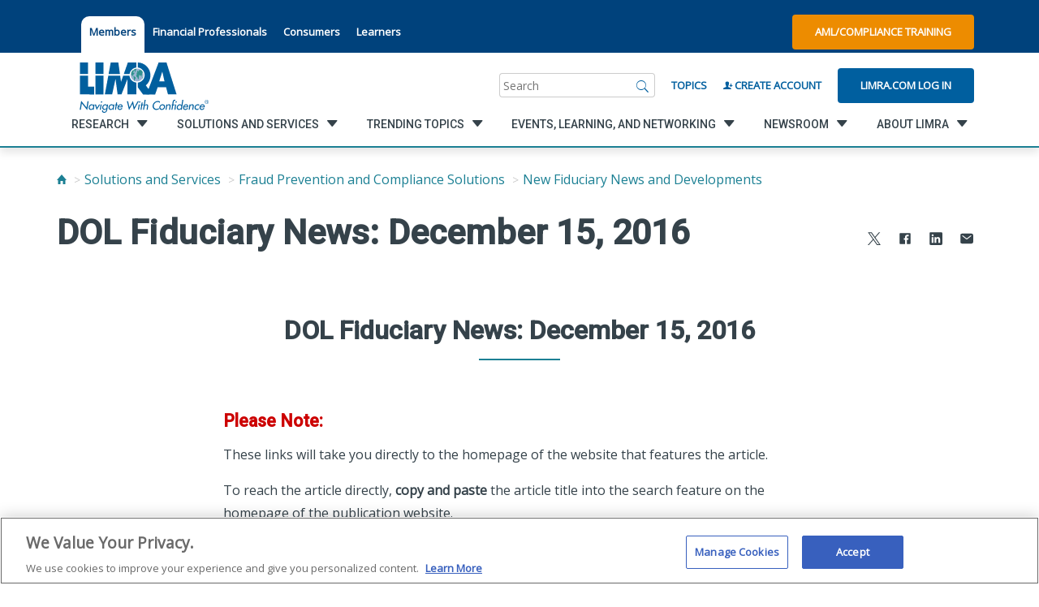

--- FILE ---
content_type: text/html; charset=utf-8
request_url: https://www.limra.com/en/solutions-and-services/regulatory-and-compliance/new-fiduciary-news-and-developments/dol-fiduciary-news-december-15-2016/
body_size: 37410
content:

<!doctype html>
<html lang="en">
<head>
    <title>DOL Fiduciary News: December 15, 2016</title>
    <meta property="og:title" content="DOL Fiduciary News: December 15, 2016" />
    <!-- OneTrust Cookies Consent Notice start for limra.com and loma.org -->
        <!--OneTrust Script for Limra.com-->
        <script type="text/javascript" src="https://cdn.cookielaw.org/consent/ae6df621-e2e1-4e69-b66a-a1fddf2e07fe/OtAutoBlock.js"></script>
        <script src="https://cdn.cookielaw.org/scripttemplates/otSDKStub.js" type="text/javascript" charset="UTF-8" data-domain-script="ae6df621-e2e1-4e69-b66a-a1fddf2e07fe"></script>

    <script>!function (s, a, e, v, n, t, z) { if (s.saq) return; n = s.saq = function () { n.callMethod ? n.callMethod.apply(n, arguments) : n.queue.push(arguments) }; if (!s._saq) s._saq = n; n.push = n; n.loaded = !0; n.version = '1.0'; n.queue = []; t = a.createElement(e); t.async = !0; t.src = v; z = a.getElementsByTagName(e)[0]; z.parentNode.insertBefore(t, z) }(window, document, 'script', 'https://tags.srv.stackadapt.com/events.js'); saq('ts', 'Z9unAYfBbzpjzDdGN91r-g');</script>

    <script type="text/javascript">
        function OptanonWrapper() { }
    </script>
    <!-- OneTrust Cookies Consent Notice end for limra.com and loma.org -->

<meta name="ROBOTS" content="INDEX, FOLLOW" />
    


        <meta property="og:description" content="  DOL News: April 4, 2016  
 Solutions 
     
  Please Note:  
   &amp;#160; 
 These links will take you directly to the homepage of the website that features the article. 
 To reach the article directly,  copy and paste &amp;#160;the article title into the search feature on the homepage of the publication website. 
 
  Bond sho" />

        <meta property="og:url" content="/en/solutions-and-services/regulatory-and-compliance/new-fiduciary-news-and-developments/dol-fiduciary-news-december-15-2016/" />

        <meta property="og:image" content="" />

        <meta name="description" content="  DOL News: April 4, 2016  
 Solutions 
     
  Please Note:  
   &amp;#160; 
 These links will take you directly to the homepage of the website that features the article. 
 To reach the article directly,  copy and paste &amp;#160;the article title into the search feature on the homepage of the publication website. 
 
  Bond sho">

        <script type="text/javascript">
            const metricsLogGuid = "eaf9b306-04d8-4e94-b12e-1bdea5f84da6";
        </script>

    <meta HTTP-EQUIV="Content-type" CONTENT="text/html" charset="utf-8">
    <meta name="viewport" content="width=device-width, initial-scale=1, minimum-scale=1.0, maximum-scale=1.0, user-scalable=no, shrink-to-fit=no">
    <meta name="format-detection" content="telephone=no"> <!-- Prevent safari from intepretting content as telephone links -->
    <meta name="msapplication-TileColor" content="#6F6F6F">
    <meta name="theme-color" content="#6F6F6F">

    <link rel="dns-prefetch" href="//fonts.googleapis.com">
    <link rel="dns-prefetch" href="//cdnjs.cloudflare.com">

    <link href="https://fonts.googleapis.com/css?family=Open+Sans|Roboto:500+700" rel="stylesheet">
    <link rel="stylesheet" href="https://maxcdn.bootstrapcdn.com/bootstrap/3.4.1/css/bootstrap.min.css">
    <link rel="stylesheet" href="https://cdnjs.cloudflare.com/ajax/libs/ionicons/2.0.1/css/ionicons.min.css">
    

    <link href="/style/style-2025062411395298.css" rel="stylesheet" />

        <meta name="google-site-verification" content="-aICH4S-BqbXQAe3srwJz9zLw796wEg6UgTHNQVLiTU" />
        <link rel="apple-touch-icon" sizes="180x180" href="images/favicon/apple-touch-icon.png">
        <link rel="icon" type="image/png" sizes="32x32" href="/images/favicon/favicon.ico">
        <link rel="icon" type="image/png" sizes="16x16" href="/images/favicon/favicon.ico">
        <link rel="manifest" href="/images/favicon/manifest.json" />
    <style>
        .tabbed-utility-item {
            margin: 1rem 0rem 0rem 0rem !important;
            padding: 1rem 1rem 2rem 1rem !important;
            background-color: white !important;
            border-top-left-radius: 10px !important;
            border-top-right-radius: 10px !important;
        }

            .tabbed-utility-item > a {
                color: #00427c !important;
            }

        .utility__lower {
            margin-top: 0.75rem;
        }

        footer ion-icon {
            color: #d5d5d5;
        }
    </style>
</head>

<body class="">
    

<a class="skip-nav" href="#main">Skip to content</a>
<!-- Vue.js Component -->
<nav class="utility">
    <div class="utility__upper">
        <div class="container container--flex">
            <ul class="utility__section region" style="margin-right:0;">

            </ul>
            <ul class="utility__section utility__list">
                            <li class="utility__item tabbed-utility-item"> <a href="/en/" title="LIMRA.com">Members</a> </li>
                            <li class="utility__item"> <a href="https://resources.protectedincome.org/" title="resources.protectedincome.org/">Financial Professionals</a> </li>
                            <li class="utility__item"> <a href="https://www.protectedincome.org/" title="Alliance for Lifetime Income by LIMRA">Consumers</a> </li>
                            <li class="utility__item"> <a href="https://www.loma.org/en/" target="_blank" title="LOMA.org">Learners</a> </li>
            </ul>
            <div class="utility__section utility__buttons" style="margin-left:auto;">
                    <a href="https://knowledge.limra.com" class="button button--orange" target="_blank">AML/Compliance Training</a>
            </div>

            <a href="/en/" class="utility__section mobile__logo" aria-label="limra.com">
                    <img src="/globalassets/limra-loma/x---settings/layout/2022_limra-logo-w-tagline_single-line_registered-mark.svg" alt="" />
            </a>
            <a href="javascript:void(0);" class="utility__section mobile__search js-trigger" data-target=".utility__lower" aria-label="Search"></a>
        </div>
    </div>
    <div class="utility__lower">
        <div class="container container--flex">
            <a href="/en/" class="utility__section utility__logo" aria-label="limra.com">
                    <img src="/globalassets/limra-loma/x---settings/layout/2022_limra-logo-w-tagline_single-line_registered-mark.svg" alt="" />
            </a>
            <div class="utility__section utility__slogan">
                
            </div>
            <div id="SearchBar" class="utility__section search" v-cloak>
                <div class="search__wrapper">
                    <form class="search__form" ref="searchBarForm" action="/en/search/" method="get">
                        <label name="search" class="sr-only">Search</label>
                        <input id="search__inputTextbox" class="search__input" name="q" type="search" v-model="searchInput" v-on:focus="showTopic()" placeholder="Search">
                        <a href="javascript:void(0);" class="search__submit" v-on:click="runSearch()" aria-label="Search">
                            <i class="icon ion-ios-search"></i>
                        </a>
                    </form>
                </div>
            </div>
            <div class="utility__section utility__create"> <a id="BrowseByTopicLink" href="/en/browse-by-topic/">Topics</a> </div>

                    <div class="utility__section utility__create"> <a id="RegisterLink" href="/en/my-limra/create-account/"><i class="icon ion-person-add"></i> Create Account</a> </div>
                    <div class="utility__section utility__login"> <a id="LoginLink" href="/login/?ReturnUrl=%2fen%2fsolutions-and-services%2fregulatory-and-compliance%2fnew-fiduciary-news-and-developments%2fdol-fiduciary-news-december-15-2016%2f" class="button">Limra.com Log In</a> </div>
        </div>
    </div>
</nav>

<!-- Vue.js Component: Navigation -->
<div class="navigation__toggle" id="navigationTrigger" data-open="false"></div>

<nav id="navigation" class="navigation" data-open="false" data-secondary="false" data-tertiary="false" v-cloak>
    <div class="container container--flex">
        <ul id="navList" class="primary__list">
            <li>
                <div class="utilityActionsInMobileNav">
                            <a href="/en/my-limra/create-account/" class="button button--clear"><i class="icon ion-person-add"></i> Create Account</a>
                            <a href="/login/?ReturnUrl=%2fen%2fsolutions-and-services%2fregulatory-and-compliance%2fnew-fiduciary-news-and-developments%2fdol-fiduciary-news-december-15-2016%2f" class="button button--clear">Limra.com Log In</a>
                        <a href="https://knowledge.limra.com" class="button button--clear" target="_blank"><i class="icon ion-person-add"></i> AML/Compliance Training</a>
                </div>
            </li>
            <li class="primary__item" v-for="list, index in primary" v-on:click="loadSecondary($event, index)" v-on:keydown="handleT1KeyDown($event)">
                <a href="javascript:void(0)" :tabindex="index == 0 ? 0 : -1">
                    <span class="link__innerSpan" v-bind:data-link="list.href">{{list.title}}</span>
                    <i v-if="list.children.length > 0" class="icon ion-chevron-right"></i>
                </a>
            </li>
            <ul class="utility--mobile">
                <li>
                    <a href="/en/browse-by-topic/">Topics</a>
                        <li><a href="/en/" title="LIMRA.com">Members</a></li>
                        <li><a href="https://resources.protectedincome.org/" title="resources.protectedincome.org/">Financial Professionals</a></li>
                        <li><a href="https://www.protectedincome.org/" title="Alliance for Lifetime Income by LIMRA">Consumers</a></li>
                        <li><a href="https://www.loma.org/en/" target="_blank" title="LOMA.org">Learners</a></li>
                    </li>
                </ul>
                <ul class="socialInMobileNav social-links list-unstyled list-inline">
                            <li class="social-links__item">
                                <a href="https://twitter.com/LIMRA" target=_blank>
                                    <span class="sr-only">
                                        twitter
                                    </span>
                                    <i class="icon ion-social-twitter"></i>
                                </a>
                            </li>
                            <li class="social-links__item">
                                <a href="http://www.facebook.com/LIMRANews" target=_blank>
                                    <span class="sr-only">
                                        facebook
                                    </span>
                                    <i class="icon ion-social-facebook"></i>
                                </a>
                            </li>
                            <li class="social-links__item">
                                <a href="http://www.linkedin.com/company/limra/" target=_blank>
                                    <span class="sr-only">
                                        linkedin
                                    </span>
                                    <i class="icon ion-social-linkedin"></i>
                                </a>
                            </li>
                            <li class="social-links__item">
                                <a href="http://www.youtube.com/user/limraloma/" target=_blank>
                                    <span class="sr-only">
                                        youtube
                                    </span>
                                    <i class="icon ion-social-youtube"></i>
                                </a>
                            </li>
                </ul>
            </ul>
            <div class="navigation__interior">
                <div id="navigationBackButton" class="navigation__back" ref="navigationBack" v-on:click="backMobile()"></div>
                <ul class="secondary__list">
                    <li class="secondary__item" data-selected="false" ref="secondaryItem" v-for="secondary_list,index in secondary" tabindex="-1">
                        <a ref="secondaryLinkElement" v-on:click="loadTertiary($event,index)" :data-index="index">
                            <span class="link__innerSpan" v-bind:data-link="secondary_list.href"> {{secondary_list.title}}</span>
                            <i v-if="secondary_list.children.length > 0" class="icon ion-chevron-right"></i>
                        </a>
                    </li>
                </ul>
                <ul class="tertiary__list">
                    <li class="primary__title" ref="primaryTitle" v-if="selectedPrimaryIndex >= 0" style="display: block;">
                        <a class="tertiary__linkitem" :href="primary[selectedPrimaryIndex].href" tabindex="-1" v-on:keydown="handleT3KeyDown($event)">{{ primary[selectedPrimaryIndex].title }}</a>
                    </li>
                    <li class="secondary__title" ref="secondaryTitle" v-if="selectedSecondaryIndex >= 0" style="display: block;">
                        <a class="tertiary__linkitem" :href="secondary[selectedSecondaryIndex].href" tabindex="-1" v-on:keydown="handleT3KeyDown($event)">{{ secondary[selectedSecondaryIndex].title }}</a>
                    </li>
                    <li v-if="tertiary.length > 0" class="tertiary__item" v-for="item in tertiary">
                        <a class="tertiary__linkitem" :href="item.href" tabindex="-1" v-on:keydown="handleT3KeyDown($event)">{{item.title}}</a>
                    </li>
                </ul>
            </div>
        </div>
    </nav>






    <main class="main" id="main">
        

        

<div class="container">
    





    <ul id="breadcrumbs" class="breadcrumb breadcrumb--mb">
                <li><a href="/en/" aria-label="Home"><i class="icon ion-home"></i></a></li>
                <li><a href="/en/solutions-and-services/">Solutions and Services</a></li>
                <li><a href="/en/solutions-and-services/regulatory-and-compliance/">Fraud Prevention and Compliance Solutions</a></li>
                <li><a href="/en/solutions-and-services/regulatory-and-compliance/new-fiduciary-news-and-developments/">New Fiduciary News and Developments</a></li>
    </ul>


        <header class="page__header">
            <h1 class="page__h1">DOL Fiduciary News: December 15, 2016</h1>
                <ul class="js-shareit share__social share--page">
        <li class="share__social-item">
            <a data-link="https://www.limra.com/en/solutions-and-services/regulatory-and-compliance/new-fiduciary-news-and-developments/dol-fiduciary-news-december-15-2016/" aria-label="Share to X" class="shareit" href="https://x.com/intent/tweet?text=DOL+Fiduciary+News%3a+December+15%2c+2016+-+&url=https%3a%2f%2fwww.limra.com%2fen%2fsolutions-and-services%2fregulatory-and-compliance%2fnew-fiduciary-news-and-developments%2fdol-fiduciary-news-december-15-2016%2f" target="_blank">
                <ion-icon src="/images/svg-icons/icon-xtwitter-icon.svg"
                          size="small">
                </ion-icon>
            </a>
        </li>
        <li class="share__social-item">
            <a data-link="https://www.limra.com/en/solutions-and-services/regulatory-and-compliance/new-fiduciary-news-and-developments/dol-fiduciary-news-december-15-2016/" aria-label="Share to Facebook" class="shareit" href="https://www.facebook.com/sharer/sharer.php?&amp;u=https://www.limra.com/en/solutions-and-services/regulatory-and-compliance/new-fiduciary-news-and-developments/dol-fiduciary-news-december-15-2016/" target="_blank">
                <ion-icon src="/images/svg-icons/icon-facebook-icon.svg"
                          size="small">
                </ion-icon>
            </a>
        </li>
        <li class="share__social-item">
            <a data-link="https://www.limra.com/en/solutions-and-services/regulatory-and-compliance/new-fiduciary-news-and-developments/dol-fiduciary-news-december-15-2016/" aria-label="Share to LinkedIn" class="shareit" href="https://www.linkedin.com/shareArticle?mini=true&url=https%3a%2f%2fwww.limra.com%2fen%2fsolutions-and-services%2fregulatory-and-compliance%2fnew-fiduciary-news-and-developments%2fdol-fiduciary-news-december-15-2016%2f&title=DOL+Fiduciary+News%3a+December+15%2c+2016&summary=++DOL+News%3a+April+4%2c+2016++%0d%0a+Solutions+%0d%0a+++++%0d%0a++Please+Note%3a++%0d%0a+++%26%23160%3b+%0d%0a+These+links+will+take+you+directly+to+the+homepage+of+the+website+that+features+the+article.+%0d%0a+To+reach+the+article+directly%2c++copy+and+paste+%26%23160%3bthe+article+title+into+the+search+feature+on+the+homepage+of+the+publication+website.+%0d%0a+%0d%0a++Bond+sho" target="_blank">
                <ion-icon src="/images/svg-icons/icon-linkedin-icon.svg"
                          size="small">
                </ion-icon>
            </a>
        </li>
        <li class="share__social-item">
            <a data-link="https://www.limra.com/en/solutions-and-services/regulatory-and-compliance/new-fiduciary-news-and-developments/dol-fiduciary-news-december-15-2016/" aria-label="Share via Email" class="shareit" data-shareto="email">
                <ion-icon src="/images/svg-icons/icon-mail-icon.svg"
                          size="small">
                </ion-icon>
            </a>
        </li>

    </ul>

        </header>
</div>



<div><div>

    <article class="article">
        <div class="container">
                <header class="article__header">
				    <span class="anchor" id="dol_fiduciary_news:_december_15,_2016"></span>
                    <h2>DOL Fiduciary News: December 15, 2016</h2>
                </header>
            <section class="section__row row">
                <div class="research__item col-md-8 col-md-offset-2">
                    
                        <div class="research__content">
                            <p><b></b></p><h3><font color="#cc0000"><b>Please Note:</b></font></h3><b></b><p>These links will take you directly to the homepage of the website that features the article.</p><p>To reach the article directly, <b>copy and paste</b> the article title into the search feature on the homepage of the publication website.</p><hr /><h3>Members of Donald Trump's DOL landing team oppose fiduciary rule</h3><p>InvestmentNews; Dec 14, 2016 @ 1:23 pm</p><p>Although President-elect Donald Trump's nominee for secretary of labor may be a blank slate when it comes to the agency's investment-advice rule, members of the transition team for the agency have made their opposition clear.</p><p>Mr. Trump's choice to head DOL, Andrew Puzder, has dealt mostly with wage-and-hour issues as chief executive of the fast-food company that owns the Hardee's and Carl's Jr. hamburger chains.</p><p>He has opposed DOL overtime rules and resisted minimum wage hikes but hasn't said anything about the DOL fiduciary rule, which would require financial advisers to retirement accounts to act in their clients' best interests.<br />(<a href="http://www.investmentnews.com/">http://www.investmentnews.com</a>)</p>
                        </div>
                </div>
            </section>

        </div>
    </article>
</div></div>


    </main>

    
<div><div class="remove-whitespace">

    <article class="article">
        <div class="container">
            <section class="section__row row">
                <div class="research__item col-md-8 col-md-offset-2">
                    
                        <div class="research__content">
                            <p style="text-align: center;">Did you accomplish the goal of your visit to our site?</p>
<p style="text-align: center;"><a class="button button--slate" href="https://surveys.limra.com/jfe/form/SV_dmBaLiUG1npJhmC" target="_blank" rel="noopener">Yes</a> <a class="button button--slate" href="https://surveys.limra.com/jfe/form/SV_6Sc1wY5MjOLwU86" target="_blank" rel="noopener">No</a></p>
                        </div>
                </div>
            </section>

        </div>
    </article>
</div></div>
<footer id="footer" class="footer">
    <div class="container">
        <div class="footer__nav">
            <div class="row footer__row">
                	<div class="footer__item js-footer-toggle">
		<h3><a href="/en/research/">Research</a></h3>
		<ul class="js-footer-list">
				<li> <a href="/en/research/insurance/">Insurance</a> </li>
				<li> <a href="/en/research/retirement/">Retirement</a> </li>
				<li> <a href="/en/research/annuities/">Annuities</a> </li>
				<li> <a href="/en/research/workplace-benefits/">Workplace Benefits</a> </li>
				<li> <a href="/en/research/distribution/">Distribution</a> </li>
				<li> <a href="/en/research/credible-benchmarks-lighting-the-path-to-industry-growth/">Benchmarks</a> </li>
				<li> <a href="/en/research/experience-studies/">Experience Studies</a> </li>
				<li> <a href="/en/research/infocenter/">InfoCenter</a> </li>
        </ul>
	</div>
	<div class="footer__item js-footer-toggle">
		<h3><a href="/en/solutions-and-services/">Solutions and Services</a></h3>
		<ul class="js-footer-list">
				<li> <a href="/en/solutions-and-services/regulatory-and-compliance/">Fraud Prevention and Compliance Solutions</a> </li>
				<li> <a href="/en/solutions-and-services/recruiting_and_selection/">Recruiting and Selection</a> </li>
				<li> <a href="/en/solutions-and-services/onboarding-and-development/">Onboarding and Development</a> </li>
				<li> <a href="/en/solutions-and-services/market-development_monitoring/">Market Development and Monitoring</a> </li>
				<li> <a href="/en/solutions-and-services/applied-research-solutions/">Applied Research Solutions</a> </li>
				<li> <a href="/en/solutions-and-services/global/">Global Solutions</a> </li>
				<li> <a href="/en/solutions-and-services/data-exchange-standards/">LIMRA Data Exchange (LDEx)  Standards</a> </li>
				<li> <a href="/en/solutions-and-services/from-hire-to-retire/">From Hire to Retire</a> </li>
        </ul>
	</div>
	<div class="footer__item js-footer-toggle">
		<h3><a href="/en/trending-topics/">Trending Topics</a></h3>
		<ul class="js-footer-list">
				<li> <a href="/en/research/insurance/">Life Insurance</a> </li>
				<li> <a href="/en/research/workplace-benefits/">Workplace Benefits</a> </li>
				<li> <a href="/en/research/annuities/">Annuities</a> </li>
				<li> <a href="/en/trending-topics/publications/">Publications &amp; Podcasts</a> </li>
				<li> <a href="/en/trending-topics/artificial-intelligence/">Artificial Intelligence</a> </li>
				<li> <a href="/en/trending-topics/financial-wellness/">Financial Wellness</a> </li>
        </ul>
	</div>
	<div class="footer__item js-footer-toggle">
		<h3><a href="/en/events/">Events, Learning, and Networking</a></h3>
		<ul class="js-footer-list">
				<li> <a href="/en/events/conferences/">Conferences</a> </li>
				<li> <a href="/en/events/webinars/">Webinars</a> </li>
				<li> <a href="/en/events/committees-and-study-groups/">Committees and Study Groups</a> </li>
        </ul>
	</div>
	<div class="footer__item js-footer-toggle">
		<h3><a href="/en/newsroom/">Newsroom</a></h3>
		<ul class="js-footer-list">
				<li> <a href="/en/newsroom/fact-tank/">Fact Tank</a> </li>
				<li> <a href="/en/newsroom/news-releases/">News Releases</a> </li>
				<li> <a href="/en/newsroom/industry-trends/">Industry Trends</a> </li>
				<li> <a href="/en/newsroom/industry-insights-with-bryan-hodgens/">Industry Insights With Bryan Hodgens</a> </li>
				<li> <a href="/en/trending-topics/publications/">Publications and Podcasts</a> </li>
				<li> <a href="/en/newsroom/liam2025/">Life Insurance Awareness Month 2025</a> </li>
        </ul>
	</div>
	<div class="footer__item js-footer-toggle">
		<h3><a href="/en/about/">About LIMRA</a></h3>
		<ul class="js-footer-list">
				<li> <a href="/en/about/membership/">LIMRA Membership</a> </li>
				<li> <a href="/en/about/company/">Company</a> </li>
				<li> <a href="/en/about/governance/">Governance</a> </li>
				<li> <a href="/en/about/company/limra-loma-careers/">Careers</a> </li>
				<li> <a href="/en/about/infocenter/">The InfoCenter</a> </li>
        </ul>
	</div>

            </div>
        </div>
    </div>
    <div class="container container--narrow">
        <div class="footer__utility">
            <div class="row footer__row">
                <div class="footer__item">
                        <div class="footer__logo">
                                <a href="https://www.loma.org" style="display:flex;">
                                    <img src="/globalassets/limra-loma/x---settings/layout/2022-limra-loma-logo-w-tagline_reversed-220.svg" alt="Loma.org" />
                                </a>

                        </div>
                    <h3>Ask Customer Service</h3>
<p><strong>Phone:&nbsp;</strong><a href="tel:8602857789">860-285-7789</a></p>
<p><a title="Customer Service" href="mailto:Customer.Service@limra.com">Customer.Service@limra.com</a></p>
<p><br />LIMRA<br />300 Day Hill Road<br />Windsor, CT 06095</p>
<h3 style="margin-top: 28px;"><strong>Web Support or Comments</strong></h3>
<p><a title="Website Tech Support" href="mailto:online1@limra.com">Website Tech Support</a></p>
                </div>
                <div class="footer__item">
                    <h3>InfoCenter<br />(Research Library)</h3>
<p><strong>Email:</strong> <a href="mailto:infocenter@limra.com?subject=Member Benefit Inquiry">infocenter@limra.com</a>&nbsp;<br /><strong>Hours:</strong>&nbsp;&nbsp;Mon - Fri 7:30am - 4:30pm ET</p>
<h3 style="margin-top: 28px;"><a title="AML Training" href="https://knowledge.limra.com/LimraLogin.aspx" target="_blank" rel="noopener">AML Training</a></h3>
<p>Producer Compliance Training Support &ndash; <a href="tel:8663642380">866-364-2380</a></p>
<h3 style="margin-top: 28px;">Ask Accounting</h3>
<p><strong>Email:</strong> <a href="mailto:Finance@limra.com">Finance@limra.com</a></p>
                </div>
                <div class="footer__item">
                    <h3>Press Inquiries</h3>
<p>Catherine Theroux <br />Director, Public Relations</p>
<p><strong>Office: </strong><a href="tel:18602857787">860-285-7787</a><br /><strong>Cell: </strong><a href="tel:17034473257">703-447-3257</a><br /><a title="Public Relation Inquiry" href="mailto:ctheroux@limra.com">ctheroux@limra.com</a></p>
                </div>
                <div class="footer__item">
                    <h3>Request a LIMRA.com Account</h3>
<p>To be eligible for a LIMRA.com user account, you must be an employee of the home/head office of a LIMRA member company.</p>
<p>&nbsp;</p>
<p><strong><a href="/en/my-limra/create-account/">Create Account</a>&nbsp;|&nbsp;</strong><strong><a href="/login/">Login</a></strong><br /><strong>Phone:&nbsp;</strong><a href="tel:8602857789">860-285-7789</a><br /><a title="Username Request - LIMRA.com" href="mailto:Customer.Service@limra.com">Customer.Service@limra.com</a></p>
                </div>
            </div>
        </div>
    </div>
    <div class="footer__lower">
        <div class="container">
            <p class="footer__legal">
                        <a href="/en/my-limra/site-map/">Site Map</a>
|                        <a href="/en/about/privacy-policy/">Privacy Policy</a>
|Ⓒ 2026, LL Global, Inc.            </p>
            <!--social links-->
            <ul class="social-links">
                        <li class="social-links__item">
                            <a href="https://twitter.com/LIMRA" target=_blank>
                                <span class="sr-only">
                                    twitter
                                </span>
                                <ion-icon src="/images/svg-icons/icon-twitter-icon.svg"
                                          size="large">
                                </ion-icon>
                            </a>
                        </li>
                        <li class="social-links__item">
                            <a href="http://www.facebook.com/LIMRANews" target=_blank>
                                <span class="sr-only">
                                    facebook
                                </span>
                                <ion-icon src="/images/svg-icons/icon-facebook-icon.svg"
                                          size="large">
                                </ion-icon>
                            </a>
                        </li>
                        <li class="social-links__item">
                            <a href="http://www.linkedin.com/company/limra/" target=_blank>
                                <span class="sr-only">
                                    linkedin
                                </span>
                                <ion-icon src="/images/svg-icons/icon-linkedin-icon.svg"
                                          size="large">
                                </ion-icon>
                            </a>
                        </li>
                        <li class="social-links__item">
                            <a href="http://www.youtube.com/user/limraloma/" target=_blank>
                                <span class="sr-only">
                                    youtube
                                </span>
                                <ion-icon src="/images/svg-icons/icon-youtube-icon.svg"
                                          size="large">
                                </ion-icon>
                            </a>
                        </li>
            </ul>
        </div>
    
        <div class="container"><p><em>Unauthorized use, reproduction, or reprinting of this material (or any portion thereof) for any purpose without express written permission from LL Global (LIMRA and LOMA) is strictly prohibited, including, without limitation, use with any current or future form of an Artificial Intelligence tool or engine.</em></p>

        </div>
    
    </div>
</footer>




<div id="LimraModal" v-cloak>
    <div v-if="showModal">
        <transition name="modal">
            <div class="mod-mask" v-on:click="close">
                <div class="mod-wrapper">
                    <div class="mod-container" v-bind:class="{ regionPicker: modalHref == '/RegionPicker' }" id="modalContent" tabindex="-1" v-on:click.stop>
                        <a id="modalClose" v-on:click="close" v-if="formData.isClosable"><i class="icon ion-close right"></i></a>
                        <header class="article__header" v-show="!modalLoading && formData.header && formData.header.length > 0">
                            <h2 v-html="formData.header"></h2>
                        </header>
                        <p class="mod-desc" v-html="formData.desc" v-if="!modalLoading && formData.desc.length > 0"></p>
                        <form :action="formData.action" method="post" ref="modalForm" v-show="!modalLoading">
                            <div :is="formData.type" v-bind:originaldata="formData"></div>
                        </form>
                        <div v-show="modalLoading" style="text-align:center;">
                            <i class="icon-spin4 animate-spin" style="font-size: 20rem;"></i>
                        </div>
                    </div>
                </div>
            </div>
        </transition>
    </div>
</div>

<script type="text/x-template" id="general-template">
    <div>
        <div v-if="item.type == 'autofill'" v-for="item, index in originaldata.thisForm.items">
            <div id="autofill" class="autofill" v-bind:initialUrl="item.dataUrl" ref="autofillItem" :is="'autofill-component'" v-cloak></div>
        </div>
        <div class="mod-body">
            <div v-if="item.type != 'autofill'" v-for="item, index in originaldata.thisForm.items">
                <label class="padding-top-2" v-html="item.displayName + ':'" v-if="item.type == 'txt'"></label>
                <input class="form-control" type="text" :name="item.name" :value="item.value" ref="txtItem" v-if="item.type == 'txt'" />

                <label class="padding-top-2" v-html="item.displayName + ':'" v-if="item.type == 'dd'"></label><br v-if="item.type == 'dd'" />
                <select class="form-control" :name="item.name" v-if="item.type == 'dd'" ref="ddItem">
                    <option v-for="opt, index2 in item.options" :value="opt.value" v-html="opt.text"></option>
                </select>

                <label class="padding-top-2" v-html="item.displayName + ':'" v-if="item.type == 'rbl'"></label><br v-if="item.type == 'rbl'" />
                <div class="row" style="max-width: 100%">
                    <div v-for="opt, index2 in item.options" v-if="item.type == 'rbl'" class="col-lg-6">
                        <label class="checkboxlist">
                            <input :name="item.name" :value="opt.value" type="checkbox" ref="rblItem">
                            {{ opt.text }}
                        </label>
                    </div>
                </div>

                <label class="padding-top-2" v-html="item.displayName" v-if="item.type == 'txtMulti'"></label><br v-if="item.type == 'txtMulti'" />
                <textarea ref="txtMultiItem" class="form-control" :name="item.name" :value="item.value" rows="4" cols="50" v-if="item.type == 'txtMulti'"></textarea><br v-if="item.type == 'txtMulti'" />

                <label class="padding-top-2" v-html="item.displayName" v-if="item.type == 'ConsentToContactChk'"></label><br v-if="item.type == 'ConsentToContactChk'" />
                <input class="" type="checkbox" id="item.value" :name="item.name" :value="item.value" ref="ConsentToContactChkItem" v-if="item.type == 'ConsentToContactChk'" />
                <span v-html="item.text" v-if="item.type == 'ConsentToContactChk'"></span>

            </div>
        </div>
        <input type="hidden" :name="item.name" ref="hiddenItem" :value="item.value" v-if="item.type == 'hidden'" v-for="item, index in originaldata.thisForm.items" />
        <ul class="mod-footer padding-top-2" v-if="showFooter">
            <li><a class="button button--no-margin" id="butOk" v-on:click="validateForm()" ref="butOk" v-html="originaldata.buttonOk" v-if="originaldata.buttonOk.length > 0"></a></li>
            <li><a class="button--slate button button--no-margin" id="butCancel" v-on:click="cancelForm()" ref="butCancel" v-html="originaldata.buttonCancel" v-if="originaldata.buttonCancel.length > 0"></a></li>
        </ul>
    </div>
</script>

<script type="text/x-template" id="region-picker-template">
    <div id="autofill" class="autofill" initialUrl="/country" ref="autofillItem" :is="'autofill-component'" v-cloak></div>
</script>

<script type="text/x-template" id="autofill-template">
    <div>
        <input v-model="input" type="text" class="autofill__input" ref="autofillInput" placeholder="Refine results by:">
        <div class="mod-body autofill__panel" ref="autofillPanel">
            <ul class="autofill__list">
                <li class="autofill__item" v-for="item in selected">
                    <div class="autofill__figure">
                        <a v-on:click="selectItem(item.value, item.text)" class="autofill__image" v-if="item.icon">
                            <img :src="item.icon" alt="">
                        </a>
                        <a v-on:click="selectItem(item.value, item.text)" class="autofill__caption" v-html="item.text"></a>
                    </div>
                </li>
            </ul>
        </div>
    </div>
</script>

<script type="application/ld+json">
    { "context" : "http://schema.org",
      "type" : "Organization",
      "name" : "Loma",
      "url" : "https://www.loma.org/",
      "sameAs" : [ "https://www.linkedin.com/loma",
        "https://www.x.com/loma",
        "https://www.facebook.com/loma",
        "https://www.instagram.com/loma"]
    }
</script>
<script type="application/ld+json">
    { "context" : "http://schema.org",
      "type" : "Organization",
      "name" : "Limra",
      "url" : "https://www.limra.com/",
      "sameAs" : [ "https://www.youtube.com/Limra",
        "https://www.x.com/Limra"]
    }
</script>
<style>
    .remove-whitespace {
        margin-bottom: -60px;
    }
</style>




    

    <script src="https://cdnjs.cloudflare.com/ajax/libs/blazy/1.8.2/blazy.min.js"></script>

        <script src="https://cdn.jsdelivr.net/npm/vue@2"></script>


    <script src="/js/app.84afded25ef2dd4394f8.js"></script>
    <script src="https://unpkg.com/ionicons@4.5.10-0/dist/ionicons.js"></script>
</body>
</html>

--- FILE ---
content_type: text/css
request_url: https://tags.srv.stackadapt.com/sa.css
body_size: -11
content:
:root {
    --sa-uid: '0-f1205d72-a324-56ee-4d5c-6d3a676415d0';
}